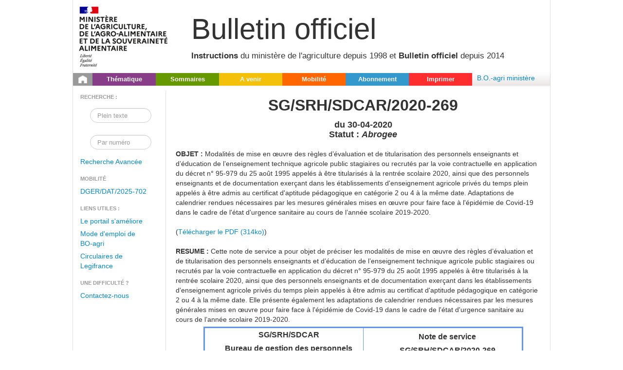

--- FILE ---
content_type: text/html;charset=UTF-8
request_url: https://info.agriculture.gouv.fr/gedei/site/bo-agri/instruction-2020-269
body_size: 3184
content:
<html>
<head>
    <meta http-equiv="Content-Type" content="text/html; charset=UTF-8">

    <meta charset="utf-8">
    <meta http-equiv="X-UA-Compatible" content="IE=edge,chrome=1">
    <title></title>
    <meta name="description" content="">
    <link rel="stylesheet" href="/gedei/site/skin/bodi/css/bootstrap.css" type="text/css" media="screen" charset="utf-8">
    <link rel="stylesheet" href="/gedei/site/skin/bodi/css/datepicker.css" media="screen" charset="utf-8">
    <link rel="stylesheet" href="/gedei/site/skin/bodi/css/main.css" type="text/css" media="screen" charset="utf-8">
    <link rel="stylesheet" href="/gedei/site/skin/bodi/css/print.css" type="text/css" media="print" charset="utf-8"> 

</head>
<body>
     <div class="main-content">

<div class="bandeau" title="Bulletin officiel">
	<div class="logo">
		<a target="_blank" rel="noopener noreferrer" href="https://agriculture.gouv.fr/">
		<img alt="" src="/gedei/logo/logo_ministere.png" onerror="this.src='/gedei/logo/default.png'" title="Ministère de l&#39;agriculture">
		</a>
	</div>
	<div class="titre-site">
		<div class="ss-titre1">
			Bulletin officiel
		</div>
		<br>
		<div class="ss-titre2">	
			<b>Instructions</b> du ministère de l'agriculture depuis 1998 et <b>Bulletin officiel</b> depuis 2014
		</div>
	</div>
</div>
<div class="navbar">
	<div class="navbar-inner">
		<ul class="nav">
			<li class="bg-home"><a href="https://info.agriculture.gouv.fr/boagri"><img alt="Accueil" src="/gedei/site/skin/bodi/img/accueil.png" title="Accueil"></a></li>
			<li class="bg-violet"><a href="https://info.agriculture.gouv.fr/boagri/supima">Thématique</a></li>
			<li class="bg-vert"> <a href="https://info.agriculture.gouv.fr/boagri/historique">Sommaires</a></li>
			<li class="bg-jaune"><a href="https://info.agriculture.gouv.fr/boagri/avenir">A venir</a></li>
			<li class="bg-orange"><a href="https://info.agriculture.gouv.fr/boagri/mobilite">Mobilité</a></li>
			<li class="bg-bleu"> <a href="https://info.agriculture.gouv.fr/boagri/gestion_abonnement">Abonnement</a></li>
            <li class="bg-rouge"><a href="#" onclick="imprimer_page()">Imprimer</a></li>
		</ul>
			<a href="https://info.agriculture.rie.gouv.fr/gedei/site/bo-agri">B.O.-agri ministère</a>
	</div>
</div>
   		
		   <div class="container">
        		<div class="row">
          <div class="menu-gauche">

                <ul class="nav nav-list">
                    <li class="nav-header">Recherche :</li>
                    <form class="navbar-search"
                              action="https://info.agriculture.gouv.fr/boagri/recherche/resultat_recherche_rapide">
                            <div class="rapid-search span2 pull-right">
                                <input type="text" class="search-query span2" placeholder="Plein texte" name="titre">
                                <em class="icon-search"></em>
                            </div>
                     </form>
                     <form class="navbar-search"
                              action="https://info.agriculture.gouv.fr/boagri/recherche/resultat_recherche_numero">
                            <div class="rapid-search span2 pull-right">
                                <input type="text" class="search-query span2" placeholder="Par numéro" name="numero">
                                <em class="icon-search"></em>
                            </div>
                    </form>
                  	<li class="recherche_avancee"><a href="https://info.agriculture.gouv.fr/boagri/recherche" >Recherche Avancée</a></li>
		<li class="nav-header">Mobilit&eacute;</li>
						      	<li>  <a href="https://info.agriculture.gouv.fr/boagri/instruction-2025-702">DGER/DAT/2025-702</a> </li>
                    <li class="nav-header">Liens utiles :</li>
						      	<li>  <a href="https://info.agriculture.rie.gouv.fr/gedei/nxfile/default/1ab9723a-9107-48d9-8cb1-a42e59bf1827/file:content/2024-05-21_Usagers%20BO%20AGRI%20%20Le%20portail%20s'ameliore.pdf?changeToken=2-0&clientReason=download" target= "contenu">Le portail s'améliore</a> </li>
						      	<li>  <a href="https://intranet.national.agriculture.rie.gouv.fr/IMG/pdf/Mode_d_emploi_de_BO-Agri_cle89f6af.pdf" target= "contenu">Mode d'emploi de BO-agri</a> </li>
						      	<li>  <a href="http://circulaires.legifrance.gouv.fr" target= "contenu">Circulaires de Legifrance</a> </li>
                <li class="nav-header">Une difficulté ?</li>
                <li>	
                   <a href="mailto:bo-agri-administrateur.SG@agriculture.gouv.fr">Contactez-nous</a>
                 </li>  
 </ul>
            </div>
           
   
<div class="span10 pull-left">
<h2 align="center">SG/SRH/SDCAR/2020-269 </h2>
<h4 align="center">
		du 30-04-2020 
<br>
Statut : <I>Abrogee</I>
</h4>
<div class="instruction-texte-simple">
<br/>
<B>OBJET : </B>Modalités de mise en œuvre des règles d’évaluation et de titularisation des personnels enseignants et d’éducation de l’enseignement technique agricole public stagiaires ou recrutés par la voie contractuelle en application du décret n° 95-979 du 25 août 1995 appelés à être titularisés à la rentrée scolaire 2020, ainsi que des personnels enseignants et de documentation exerçant dans les établissements d'enseignement agricole privés du temps plein appelés à être admis au certificat d'aptitude pédagogique en catégorie 2 ou 4 à la même date.
Adaptations de calendrier rendues nécessaires par les mesures générales mises en œuvre pour faire face à l'épidémie de Covid-19 dans le cadre de l'état d'urgence sanitaire au cours de l’année scolaire 2019-2020.

<br/>
<br/>
(<a href="https://info.agriculture.gouv.fr/boagri/instruction-2020-269/telechargement">Télécharger le PDF (314ko)</a>) 
<br/>
<br/>
<B>RESUME : </B>Cette note de service a pour objet de préciser les modalités de mise en œuvre des règles d’évaluation et de titularisation des personnels enseignants et d’éducation de l’enseignement technique agricole public stagiaires ou recrutés par la voie contractuelle en application du décret n° 95-979 du 25 août 1995 appelés à être titularisés à la rentrée scolaire 2020, ainsi que des personnels enseignants et de documentation exerçant dans les établissements d'enseignement agricole privés du temps plein appelés à être admis au certificat d'aptitude pédagogique en catégorie 2 ou 4 à la même date.
Elle présente également les adaptations de calendrier rendues nécessaires par les mesures générales mises en œuvre pour faire face à l'épidémie de Covid-19 dans le cadre de l'état d'urgence sanitaire au cours de l’année scolaire 2019-2020.

<br/>
<P align="center">
<table>
<thead>
    <tr>
	<th>
		<P>SG/SRH/SDCAR</P>
		<P>Bureau de gestion des personnels enseignants et des personnels de la filière formation recherche / BE2FR </P>
		<P>		
		
		</P>
	</th>
     	<th>
		<P>Note de service</P>
		<P>SG/SRH/SDCAR/2020-269</P>
		<P>
		Publiée le 30-04-2020
		</P>
	</th>
    </tr>

  </thead>
  
  <tbody>

    <tr>
     	<td>
		<P>
		<br>
		date limite de réponse : 30-11-2020
		</P>
	</td>

     	<td>
		<P>
		Diffusion : Tout public<br>
		<br>
		</P>
	</td>
    </tr>
    <tr>
    	<td colspan=2></td>
    </tr>
    <tr>
    	<td colspan=2><B>Relations avec les autres instructions</B></td>
    </tr>
    <tr>
     	<td>
		<P align ="left">
			<U>Abroge :</U>
					<br><a href="https://info.agriculture.gouv.fr/boagri/instruction-2019-239">DGER/SDEDC/2019-239</a>
		</P>
		<P align ="left">
<br>Cette instruction ne modifie aucune autre instruction.
			
		</P>
	</td>
     	<td>
		<P align ="left">
		
			<U>Est abrogée par :</U>
				<br><a href="https://info.agriculture.gouv.fr/boagri/instruction-2021-378">SG/SRH/SDCAR/2021-378</a>
		</P>
		<P align ="left">
			Cette instruction n'est modifiée par aucune instruction.
		</P>
		<P align ="left">
			Cette instruction n'a jamais été rectifiée.
		</P>
	</td>
    </tr>
  </tbody>
</table>
</P>
<br/>
<B>DESTINATAIRES D'EXECUTION :</B> 
		&nbsp;DRAAF et DAAF
		&nbsp;SRFD et SFD
		&nbsp;IEA
		&nbsp;EPLEFPA et EPN
		&nbsp;ENSFEA, IFEAP et UNREP
<br/>
<B>DESTINATAIRES D'INFORMATION :</B> 
<br/>
<br/>
</div>
Cette instruction est classée dans les dossiers thématiques suivants :
<br/><a href=https://info.agriculture.gouv.fr/boagri/supima/77ba55dd-98c5-4dde-874c-ec00fa2b251c>10060 - Parcours, compétences et carrières</a>
<br/>
<br/>
	Cette instruction est parue au sommaire du <a href=https://info.agriculture.gouv.fr/boagri/historique/30-04-2020>30-04-2020</a>.
</div>
</div>	     	 

        <div class="pied">
        <ul>
        
                    <li>
                <a href="http://agriculture.gouv.fr/" title="L&#39;internet du Ministère">Agriculture.gouv.fr</a>
            </li>
            <li>
                <a href="https://info.agriculture.rie.gouv.fr/gedei/nxfile/default/5f5d4370-29c5-4d6d-99aa-0b63f8a679fc/file:content/BOAgri-DeclarationAccessibilite.pdf?changeToken=2-0&clientReason=download&inline=true" target="_blank" rel="noopener noreferrer" title="Document d'accessibilité non conforme">Accessibilité non conforme : CGU</a>
            </li>
        </ul>

		<!-- version du site 2.0.27 - 08/07/2025 -->
    </div>
           
</div>
<script src="http://code.jquery.com/jquery.js"></script>
<script>window.jQuery || document.write('<script src="/gedei/site/skin/bodi/js/jquery-1.12.4.js"><\/script>')</script>
<script src="/gedei/site/skin/bodi/js/vendor/bootstrap-datepicker-fr.js"></script>
<script src="/gedei/site/skin/bodi/js/bodi.js"></script> 
<script src="/gedei/site/skin/bodi/js/show-hide-div.js"></script> 
<script src="/gedei/site/skin/bodi/js/filtre-resultats.js"></script>
<script type="text/javascript"> 
function imprimer_page(){
	window.print();
}
</script>
    </div>
</body>
    
</html>